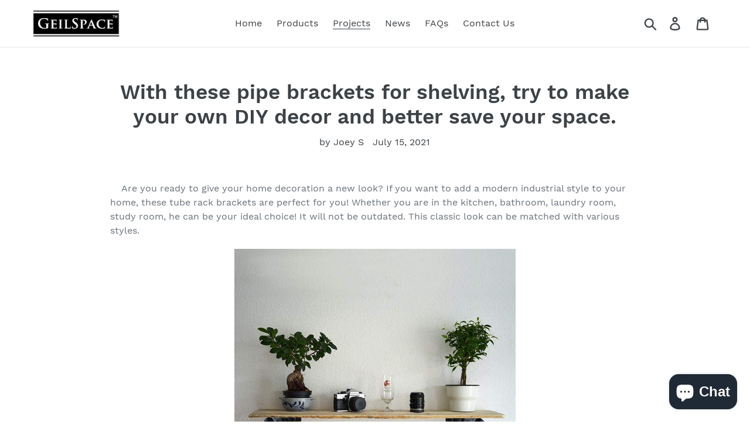

--- FILE ---
content_type: application/javascript;charset=utf-8
request_url: https://wooview.io/store/wooview/core.js?shop=geilspace.myshopify.com
body_size: 1487
content:
 var wooview_install = true; var wv = { baseUrl: "https://wooview.io/20204", imageBaseUrl: "https://images.wooview.io", testBaseUrl: "https://test.wooview.io/v1", dataKey: "7eaba4b4cc7245e6a3c0796e6b12a0df", versionNumber:"1.4.4", getTokenCount : 0 }; var wr = {},ww = {},wp = {},ws = {},cf = {},apt = {},luckydraw={},cz ={}; var wooview_html=document.createElement("div"); wooview_html.className="wooview"; wooview_html.innerHTML="<div id='global_html'><style> :root { } .wooview{width:100%}</style><div class='wooview-base wooview_section' > <div class='wv-media'> </div></div></div>"; document.body.appendChild(wooview_html);function getPx() {return "https://wooview.io/s/assets/";}var load_wooview = {css: function(path){var head = document.getElementsByTagName('head')[0];var link = document.createElement('link');link.href = path;link.rel = 'stylesheet';link.type = 'text/css';head.appendChild(link);},js: function(src, async,callback) {var head = document.getElementsByTagName("head")[0];var script = document.createElement("script");script.type = 'text/javascript';if(async){script.async = true;}script.src = src;head.appendChild(script);if (document.all) {script.onreadystatechange = function() {var state = this.readyState;if (state === 'loaded' || state === 'complete') {if(callback){callback();}}}} else {script.onload = function() {if(callback){callback();}}}}};var prefix = getPx();load_wooview.css(prefix+"wooview.min.css?v=1.4.4");load_wooview.js(prefix+"jquery-3.1.1.min.js?v=1.4.4",true,function () {load_wooview.js(prefix+"wooview.core.min.js?v=1.4.4",true);});